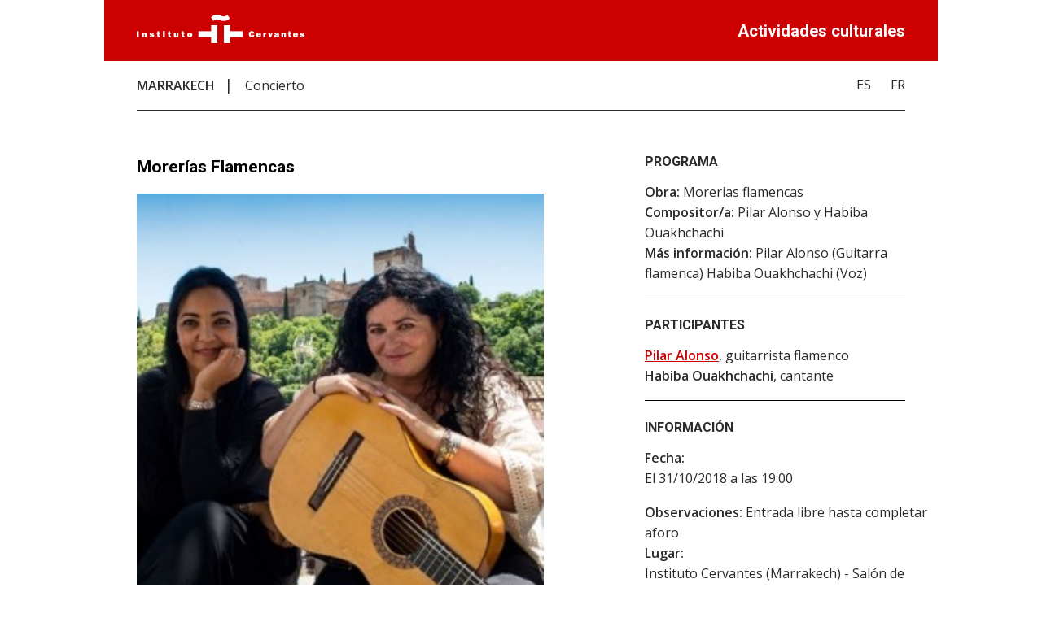

--- FILE ---
content_type: text/html; charset=utf-8
request_url: https://cultura.cervantes.es/marrakech/es/morer%C3%ADas-flamencas/122873
body_size: 5856
content:

<!DOCTYPE html>
<html lang="es"  prefix="og: http://ogp.me/ns#" >
<head><meta charset="utf-8" /><meta name="description" content="&lt;%=description%>" /><title>
	Morerías Flamencas
</title><link href="https://fonts.googleapis.com/css?family=Open+Sans:400,600|Roboto:700" rel="stylesheet" /><link rel="stylesheet" href="/Publico/FichaWeb/css/reset.css" /><link rel="stylesheet" href="/Publico/FichaWeb/css/styles.css" />
    <!--[if !IE]>
        <link rel="stylesheet" type="text/css" href="/Publico/FichaWeb/css/ie.css />
    <![endif]-->
    <link href="/Publico/FichaWeb/css/lightbox.css" rel="stylesheet" /><link href="/Publico/FichaWeb/css/logosRRSS.css" rel="stylesheet" /><meta name="viewport" content="width=device-width, initial-scale=1" /><link rel="shortcut icon" href="https://comunes.cervantes.es/9_STYLE/imagenes/favico.ico" type="image/x-icon" /><meta property="og:url" content="&lt;%= urlPublica %>" /><meta property="og:type" content="&lt;%= webCentro %>" /><meta property="og:title" content="Actividades culturales del Instituto Cervantes" /><meta property="og:description" content="&lt;%=description%>" />
    <style>
        @media all {
            div.saltopagina {
                display: none;
            }
        }
       @media print{
            div.saltopagina {
                display: block;
                page-break-before: always;
            }

            footer div {
                width: unset !important;
            }

            footer ul {
                display: flex !important;
            }

            footer li {
                margin: 0 2px !important;
            }

            footer address {
                padding: 0 40px !important;
            }

            footer {
                page-break-inside: avoid !important;
            }
        }
    </style>
    
    <!-- Google Tag Manager -->
    <script>(function (w, d, s, l, i) {
        w[l] = w[l] || []; w[l].push({
            'gtm.start':
                new Date().getTime(), event: 'gtm.js'
        }); var f = d.getElementsByTagName(s)[0],
            j = d.createElement(s), dl = l != 'dataLayer' ? '&l=' + l : ''; j.async = true; j.src =
                'https://www.googletagmanager.com/gtm.js?id=' + i + dl; f.parentNode.insertBefore(j, f);
    })(window, document, 'script', 'dataLayer','GTM-MXFVDF8');</script>
    <!-- End Google Tag Manager -->
    </head>

<body>
    
    <!-- Google Tag Manager (noscript) --> 
    <noscript>
        <iframe src="https://www.googletagmanager.com/ns.html?id=GTM-MXFVDF8" height="0" width="0" style="display:none;visibility:hidden"></iframe>
    </noscript>
    <!-- End Google Tag Manager (noscript) -->
    

    <script> var misMapas = [];</script>
    

<header>
    <div>
        <a id="ctrlFichaWebActividad_logoCabecera" title="Instituto Cervantes" href="https://cervantes.org" target="_blank"><img title="Instituto Cervantes" src="../../../Publico/LogosCentros/logo-instituto-cervantes.png" alt="" /></a>
    </div>

    <span class="act">Actividades culturales</span>
</header>
<nav>
        <ol>
            <li id="ciudad">
                <a id="ctrlFichaWebActividad_lbCentro" title="MARRAKECH" href="http://marrakech.cervantes.es" target="_blank">MARRAKECH</a>
            </li>
            <li id="tipoActividad">
                <span id="ctrlFichaWebActividad_lbTipoActividad">Concierto</span></li>

        </ol>
        
                <ul>
            
                <li>
                    <a id="ctrlFichaWebActividad_rpLstIdiomas_lnkActividadIdioma_0" title="Español" href="https://cultura.cervantes.es/marrakech/es/morer%c3%adas-flamencas/122873">ES</a>
                </li>
            
                <li>
                    <a id="ctrlFichaWebActividad_rpLstIdiomas_lnkActividadIdioma_1" title="Français" href="https://cultura.cervantes.es/marrakech/fr/morer%c3%adas-flamencas/122873">FR</a>
                </li>
            </ul>


    </nav>
<main>
         

	<div id="mainWrapper">	
       
		<section class="bordeInferior">
        
			<article>
               
				<h1><span id="ctrlFichaWebActividad_lbTituloActividad">Morerías Flamencas</span></h1>
                <img id="ctrlFichaWebActividad_imgPortada" src="../../../SSAA/ImgSharepoint.ashx?UniqueId=c6f9816b-bdc9-4ffb-a77d-510dd2276442" alt="Morerías Flamencas" />
                <cite><span id="ctrlFichaWebActividad_lbAutor" class="spanNuevaLinea">Muruuaga.com</span></cite>
                <p><span id="ctrlFichaWebActividad_lbResumen">En el marco del Festival "Flamenco Maroc" organizamos el concierto "Morerías Flamencas" de un dúo de Música Flamenco-Árabe compuesto por Pilar Alonso (Guitarra Flamenca) y Habiba Ouakhchachi (Voz).&nbsp; Un concierto para compartir emociones a través de las letras cantadas en la lengua materna de Habiba (árabe clásico) y las falsetas flamencas tradicionales surgidas de las manos de Pilar. Un diálogo establecido entre los elementos de una tradición aprendida y el presente de la convivencia entre dos culturas.&nbsp;<br><br><div><div><b>Habiba Ouakhchachi (voz árabe)</b>. Nació en Casablanca, Marruecos y es allí donde desarrolla su pasión por la música de manera profesional. Es componente del grupo “Mujeres Mediterráneas” y ha participado en varios festivales como el Festival LUNA MORA de Guaro, Festival de música de Marbella.&nbsp;</div><div><br></div><div><b>Pilar Alonso (guitarra flamenca)</b>, Nace en Baza donde hace su primera toma de contacto con la guitarra dando clases con profesores locales, viaja a Granada a seguir sus estudios de música en el Conservatorio Superior de Música “Victoria Eugenia”, compaginados con la carrera de Magisterio. Estudia Guitarra Flamenca, en el Conservatorio Superior de Música “Rafael Orozco” de Córdoba, siendo la primera mujer profesora de guitarra flamenca en un centro oficial. Es directora, desde su fundación, de la Orquesta de Laúdes Españoles “Velasco Villegas” de Baza con tres trabajos discográficos en el mercado. Actualmente trabaja como profesora de Guitarra Flamenca en el Conservatorio Profesional de Música “Ángel Barrios” de Granada. Es componente del grupo “Mujeres Mediterráneas”.</div></div></span></p>
                
			</article>

		</section>

		 

        

        
	
         
         

	</div>
   
    <aside>
     

        

        
           
        
        
        
                 <section id="fichaTecnica2">
        	     <h2>Programa</h2>
                <ul>
                
                    <div class="mb-20">
                        <li  ><span class="negrita">Obra:</span> Morerias flamencas</li>
                        <li  ><span class="negrita">Compositor/a:</span> Pilar Alonso y Habiba Ouakhchachi</li>
                        <li  ><span class="negrita">Más información:</span> Pilar Alonso (Guitarra flamenca)
Habiba Ouakhchachi (Voz)</li>
                    </div>
                 
                    </ul>    
                </section>
            
        
       
          
          
                    <section id="participantes">
        
        	<h2>Participantes</h2>
                <ul>
                
                    <li >
                         <a id="ctrlFichaWebActividad_rpParticipantes_lnkParticipanteTextUrl_0" title="Pilar Alonso" class="negrita" href="http://www.royalclassics.com/guitarristas.htm?idioma=es&amp;id=80 " target="_blank">Pilar Alonso</a><span id="ctrlFichaWebActividad_rpParticipantes_lbCargoProfesionParticipante_0">, guitarrista flamenco</span></li>
                
                    <li >
                         <span id="ctrlFichaWebActividad_rpParticipantes_lbNombreParticipante_1" class="negrita">Habiba Ouakhchachi</span><span id="ctrlFichaWebActividad_rpParticipantes_lbCargoProfesionParticipante_1">, cantante</span></li>
                 </ul>    
        
                </section>
    <section id="informacion">
        
        	<h2>Información</h2>
            
            <ul>
            	
                
                <li><span class="negrita">Fecha:</span> <ul>
                        <li><span id="ctrlFichaWebActividad_rpFechas_lbfecha_0">El 31/10/2018 a las 19:00</span> </li>
                        </ul>
                </li>
                
                <li><span class="negrita">Observaciones:</span> <span id="ctrlFichaWebActividad_lbTextoAddicional">Entrada libre hasta completar aforo</span></li>
                <li><span class="negrita">Lugar:</span> 
                    <ul>

                            <li>
                              <span id="ctrlFichaWebActividad_rpLugares_lbLugar_0">Instituto Cervantes (Marrakech) - Salón de actos</span> <br/>
                              <span id="ctrlFichaWebActividad_rpLugares_lbNombreViaLugar_0">14, bis14 Av. Mohamed V</span><br/>
                              <span id="ctrlFichaWebActividad_rpLugares_lbCodigoPostal_0">40000     </span>
                                <span id="ctrlFichaWebActividad_rpLugares_lbPoblacionLugar_0">Marrakech</span><br />
                                (<span id="ctrlFichaWebActividad_rpLugares_lblPais_0">Marruecos</span>)
                        </li>
                        </ul>
                    <div id="mapitactrlFichaWebActividad" style ="height:200px; width:350px"  ></div>
                    <script>
                        function initializectrlFichaWebActividad() {
                            var locations =[];                            if (locations== null || locations.length==0)
                                return ;
                            window.map = new google.maps.Map(document.getElementById('mapitactrlFichaWebActividad'), {
                                mapTypeId: google.maps.MapTypeId.ROADMAP                                
                            });

                            var infowindow = new google.maps.InfoWindow();

                            var bounds = new google.maps.LatLngBounds();

                            for (i = 0; i < locations.length; i++) {
                                marker = new google.maps.Marker({
                                    position: new google.maps.LatLng(locations[i][1], locations[i][2]),
                                    map: map
                                });

                                bounds.extend(marker.position);

                                google.maps.event.addListener(marker, 'click', (function (marker, i) {
                                    return function () {
                                        infowindow.setContent(locations[i][0]);
                                        infowindow.open(map, marker);
                                    }
                                })(marker, i));
                            }
                            google.maps.event.addListenerOnce(map, 'bounds_changed', function(event) {
                                this.setZoom(map.getZoom()-1);

                                if (this.getZoom() > 15) {
                                    this.setZoom(15);
                                }
                            });

                            map.fitBounds(bounds);

                            var listener = google.maps.event.addListener(map, "idle", function () {
                                // map.setZoom(3);
                                google.maps.event.removeListener(listener);
                            });
                        }
                        misMapas.push('initializectrlFichaWebActividad');
                    </script>
                   

                </li>
                <li> </li>
                
                <li><span id="ctrlFichaWebActividad_lbTelefonoReservas"></span></li>
                
            </ul>
         </section>


       
        
       

      
         


       

          
    <section>
        <div id="share-buttons">
            
                    <a id="ctrlFichaWebActividad_rptRedesSociales_share_lnkFacebook_0" title="Compartir actividad en Facebook (Abre en ventana nueva)" href="https://www.facebook.com/sharer.php?u=https://cultura.cervantes.es/marrakech/es/morer%c3%adas-flamencas/122873" target="_blank"><img id="ctrlFichaWebActividad_rptRedesSociales_share_imgFacebook_0" src="/Content/Imagenes/rrss/facebook_blanco_sobre_rojo_100x100.png?v=639043351449453537" alt="Icono de Facebook" /></a>
                
                    <a id="ctrlFichaWebActividad_rptRedesSociales_share_lnkX-Twitter_1" title="Compartir actividad en X-Twitter (Abre en ventana nueva)" href="https://twitter.com/intent/tweet?url=https://cultura.cervantes.es/marrakech/es/morer%c3%adas-flamencas/122873" target="_blank"><img id="ctrlFichaWebActividad_rptRedesSociales_share_imgX-Twitter_1" src="/Content/Imagenes/rrss/x-twitter_blanco_sobre_rojo_100x100.png?v=639043351449453537" alt="Icono de X-Twitter" /></a>
                
                    <a id="ctrlFichaWebActividad_rptRedesSociales_share_lnkLinkedIn_2" title="Compartir actividad en LinkedIn (Abre en ventana nueva)" href="https://www.linkedin.com/shareArticle?mini=true&amp;url=https://cultura.cervantes.es/marrakech/es/morer%c3%adas-flamencas/122873" target="_blank"><img id="ctrlFichaWebActividad_rptRedesSociales_share_imgLinkedIn_2" src="/Content/Imagenes/rrss/linkedin_blanco_sobre_rojo_100x100.png?v=639043351449453537" alt="Icono de LinkedIn" /></a>
                
    
        </div>
    </section>
    </aside>

        
         
                  <section id="entidadesOrganizadoras">
                <h2>Entidades organizadoras</h2>
                <ul>
                
                   
                     <li>
                         <a id="ctrlFichaWebActividad_rpEntidadesOrganizadoras_lnkEntidadImgUrl_0" title="Instituto Cervantes (Marrakech)" href="https://marrakech.cervantes.es/es/default.shtm" target="_blank"><img title="Instituto Cervantes (Marrakech)" src="/SSAA/LogoEntidad.ashx?idEntidad=8820" alt="Instituto Cervantes (Marrakech)" /></a>
                         
                         
                         
                     </li>
                
                   
                     <li>
                         <a id="ctrlFichaWebActividad_rpEntidadesOrganizadoras_lnkEntidadImgUrl_1" title="Embajada de España (Marruecos). Agencia Española de Cooperación Internacional para el Desarrollo (AECID)" href="https://www.aecid.es/w/oficina-tecnica-de-cooperacion-marruecos" target="_blank"><img title="Embajada de España (Marruecos). Agencia Española de Cooperación Internacional para el Desarrollo (AECID)" src="/SSAA/LogoEntidad.ashx?idEntidad=10572" alt="Embajada de España (Marruecos). Agencia Española de Cooperación Internacional para el Desarrollo (AECID)" /></a>
                         
                         
                         
                     </li>
                 
                    </ul>    
                </section>
            

	     
                  <section id="entidadesColaboradoras">
               <h2>Entidades colaboradoras</h2>
                <ul>
                
                                          <li>
                         
                         
                         
                        <img id="ctrlFichaWebActividad_rpEntidadesColaboradoras_imgEntidadNolink_0" title="Visages 2018. Ministerio de Cultura y Deporte (España)" src="/SSAA/LogoEntidad.ashx?idEntidad=22037" alt="Visages 2018. Ministerio de Cultura y Deporte (España)" /> 
                     </li>

                 
                    </ul>    
                </section>
            
      
     
</main>

<footer>

    <address>
        <span class="negrita">Instituto Cervantes de MARRAKECH</span>
        <span id="ctrlFichaWebActividad_lbDirCentro" class="saltoLinea">14 Bis, Bd Mohamed V <br/> 40000 Marrakech</span>
        <span id="ctrlFichaWebActividad_lbtelefonoCentro" class="saltoLinea">Teléfono: 212 524 422 055 , Fax: 212 524 433 124</span>
        <a id="ctrlFichaWebActividad_lnkcentroEmail" title="Envía un correo electrónico" class="saltoLinea" href="mailto:admar@cervantes.es">admar@cervantes.es</a>
        <a id="ctrlFichaWebActividad_lbCentroPie" title="MARRAKECH" class="saltoLinea" href="http://marrakech.cervantes.es" target="_blank">marrakech.cervantes.es</a>


    </address>


    <div class="rrssIcons">
        <ul>
            
                    <li>
                        <a id="ctrlFichaWebActividad_rptRedesSocialesCentro_footer_lnkFacebook_0" title="Acceso a la página en Facebook del Instituto Cervantes de MARRAKECH (Abre en ventana nueva)" href="https://www.facebook.com/InstitutoCervantesMarrakech" target="_blank"><img id="ctrlFichaWebActividad_rptRedesSocialesCentro_footer_imageFacebook_0" src="/Content/Imagenes/rrss/facebook_rojo_sobre_blanco_100x100.png?v=639043351449453537" alt="Icono de Facebook" /></a>
                    </li>
                
        </ul>
    </div>
</footer>


    <div class="triangulo_sup"></div>

    <script  src="/Publico/FichaWeb/js/libs/jquery.js"></script>
    <script src="/Publico/FichaWeb/js/libs/lightbox.js"></script>
    <script  src="/Publico/FichaWeb/js/script.js"></script>
    <script>
        function initialize() {
            for (var i = 0; i < misMapas.length; i++) {
                eval(misMapas[i] + '()');
            }
        }

    </script>
     <script async defer 
                        src="https://maps.googleapis.com/maps/api/js?key=AIzaSyBUKvNcTdQ5HPJ-vhihQ-hv_sKT9TVuRdk&callback=initialize">
     </script>
</body>
</html>


--- FILE ---
content_type: text/css
request_url: https://cultura.cervantes.es/Publico/FichaWeb/css/logosRRSS.css
body_size: 424
content:
#share-buttons {
    width: 400px;
    display:block;
    margin: 0 auto;
    -ms-transform: scale(.8,.8);
    -webkit-transform: scale(.8,.8);
    transform: scale(.8,.8);
}
#share-buttons img {
    width: 37px;
    padding: 5px;
    border: 0;
    display: inline;
    transition: transform 0.3s ease-in-out;
}

#share-buttons a{
    width: 50px;
    height: 50px;
    display: inline-block;   
}

#share-buttons i{
    width: 50px;
    height: 50px;
    display: inline-block;
    background-image: url("background-img/logo-rrss.png");
}
.fb_50_color{
    background-position: -50px -60px;
}
.in_50_color{
    background-position: -200px -60px;
}
.pin_50_color{
    background-position: -350px -60px;
}
.gmail_50_color{
    background-position: -400px -60px;
}
.tb_50_color {
    background-position: -250px -60px;
}
.twitter_50_color {
    background-position: 0px -60px;
}
